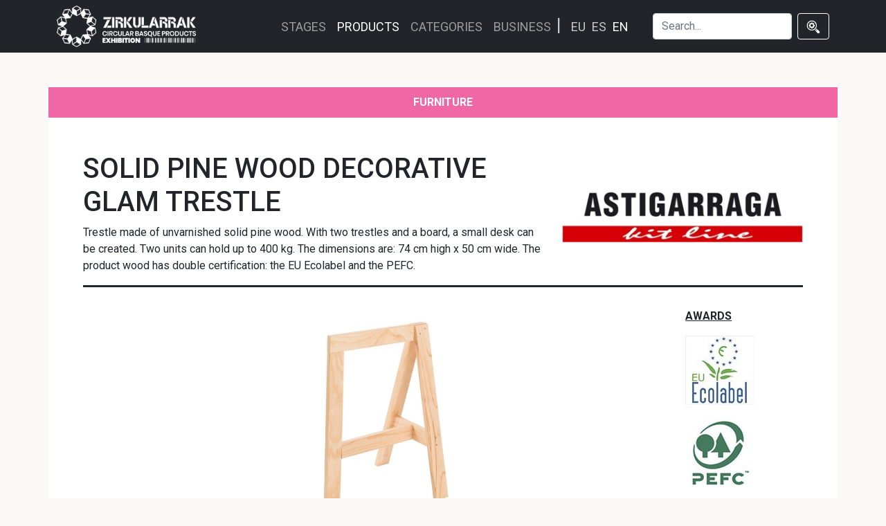

--- FILE ---
content_type: text/html; charset=UTF-8
request_url: https://zirkularrak.ihobe.eus/en/products/solid-pine-wood-decorative-glam-trestle
body_size: 4462
content:

<!DOCTYPE html>
<html lang="en">
<head>
	<meta charset="UTF-8">
	<meta name="viewport" content="width=device-width, user-scalable=no, initial-scale=1.0, maximum-scale=1.0, minimum-scale=1.0">
	<meta name="description" content="Muestra que gira en torno a productos circulares fabricados en Euskadi">
	<title>Zirkularrak - Circulares | Products</title>
	
	 <!-- Favicon and touch icons -->
	  <link rel="shortcut icon" href="/assets/images/ico/favicon.ico" type="image/x-icon">

	<!--Google fonts-->
    <link href="https://fonts.googleapis.com/css2?family=Roboto:ital,wght@0,100;0,300;0,400;0,500;0,700;0,900;1,100;1,300;1,400;1,500;1,700;1,900&display=swap" rel="stylesheet">
    <link href="https://fonts.googleapis.com/css2?family=Source+Sans+Pro:ital,wght@0,200;0,300;0,400;0,600;0,700;0,900;1,200;1,300;1,400;1,600;1,700;1,900&display=swap" rel="stylesheet">
    <link href="https://fonts.googleapis.com/css2?family=Cormorant+Garamond:ital,wght@0,300;0,400;0,500;0,600;0,700;1,300;1,400;1,500;1,600;1,700&display=swap" rel="stylesheet">
	
	<!-- bootstrap 5 css -->
	<link href="https://cdn.jsdelivr.net/npm/bootstrap@5.0.1/dist/css/bootstrap.min.css" rel="stylesheet" integrity="sha384-+0n0xVW2eSR5OomGNYDnhzAbDsOXxcvSN1TPprVMTNDbiYZCxYbOOl7+AMvyTG2x" crossorigin="anonymous">
	<!-- Custom -->
	<link href="/assets/css/custom.css?ver=20240229" rel="stylesheet">

	<!-- custom css -->
	<!--<link rel="stylesheet" href="/asets/css/style.css" media="all">-->
	
	<!-- Google tag (gtag.js) -->
	<script async src="https://www.googletagmanager.com/gtag/js?id=G-02HHP2JRMB"></script>
	<script>
	  window.dataLayer = window.dataLayer || [];
	  function gtag(){dataLayer.push(arguments);}
	  gtag('js', new Date());

	  gtag('config', 'G-02HHP2JRMB');
	</script>
	<!-- Google Tag Manager -->
	<script>(function(w,d,s,l,i){w[l]=w[l]||[];w[l].push({'gtm.start':
	new Date().getTime(),event:'gtm.js'});var f=d.getElementsByTagName(s)[0],
	j=d.createElement(s),dl=l!='dataLayer'?'&l='+l:'';j.async=true;j.src=
	'https://www.googletagmanager.com/gtm.js?id='+i+dl;f.parentNode.insertBefore(j,f);
	})(window,document,'script','dataLayer','GTM-WT7SFQR');</script>
	<!-- End Google Tag Manager -->
</head>
<body>
	<!-- navbar -->	
	<nav class="navbar navbar-expand-lg navbar-dark bg-dark sticky-top">
		<div class="container">
			<a class="navbar-brand" href="/en/ ">
			  <img src="/assets/images/Logo-blanco.png" alt="Zirkularrak" >
			</a>
			<button class="navbar-toggler" type="button" data-bs-toggle="collapse" data-bs-target="#navbarNav" aria-controls="navbarNav" aria-expanded="false" aria-label="Toggle navigation">
				<span class="navbar-toggler-icon"></span>
			</button>
			<div class="collapse navbar-collapse" id="navbarNav">
				<ul class="navbar-nav ms-auto">
					<li class="nav-item">
						<a class="nav-link " aria-current="page" href="/en/stages">Stages</a>
					</li>
					<li class="nav-item">
						<a class="nav-link active" aria-current="page" href="/en/products">Products</a>
					</li>
					<li class="nav-item">
						<a class="nav-link " aria-current="page" href="/en/categories">Categories</a>
					</li>
					<li class="nav-item">
						<a class="nav-link " aria-current="page" href="/en/business">Business</a>
					</li>
				</ul>
				
				
				<div id="nav-idiomas">
					<a href="/eu/produktuak/pinu-trinko-zurezko-glam-asto-apaingarria" class="">EU</a>
					<a href="/productos/caballete-decorativo-glam-de-madera-de-pino-macizo" class="">ES</a>
					<a href="/en/products/solid-pine-wood-decorative-glam-trestle" class="active">EN</a>
				</div>
				
				<div id="cont-buscar" name="cont-buscar">
					<form class="d-flex form-buscar" action="/en/search" method="post">
						<input class="form-control me-2" type="text" placeholder="Search..." name="txtBuscar" id="txtBuscar" autocomplete="off">
						<input type="hidden" class="form-control" placeholder="Buscar" name="origen" value="buscador">
						<button id="btnBuscarAvanzado" class="btn btn-dark" type="submit"><img src="/assets/images/search-engine.png" class="imgBuscar" /></button>
					</form>
				</div>
				
			</div>
			
		</div>
	</nav>
	<!-- end navbar -->
	
	<script>
		document.getElementById('cont-buscar')
		.addEventListener('keypress', function(event) {
			if (event.key === 'Enter')
			{
				event.preventDefault();
				if( document.getElementById('txtBuscar').value.trim() != '' )
					document.querySelector('form').submit();
			}
		});
	</script>
	
	<!-- Google Tag Manager (noscript) -->
	<noscript><iframe src="https://www.googletagmanager.com/ns.html?id=GTM-WT7SFQR"
	height="0" width="0" style="display:none;visibility:hidden"></iframe></noscript>
	<!-- End Google Tag Manager (noscript) --><script>console.log({"id_producto":"166","nombre":"SOLID PINE WOOD DECORATIVE GLAM TRESTLE ","slug_es":"caballete-decorativo-glam-de-madera-de-pino-macizo","slug_en":"solid-pine-wood-decorative-glam-trestle","slug_eu":"pinu-trinko-zurezko-glam-asto-apaingarria","desc":"<p>Trestle made of unvarnished solid pine wood. With two trestles and a board, a small desk can be created. Two units can hold up to 400 kg. The dimensions are: 74 cm high x 50 cm wide. The product wood has double certification: the EU Ecolabel and the PEFC.<\/p>","mejora":"<ul>\r\n<li>100% material of renewable origin and sustainable forest management, PEFC certified.<\/li>\r\n<li>Untreated wood, free of VOCs and formaldehyde.<\/li>\r\n<li>This easel is durable and withstands more than 400 kg, tested at Tecnalia.<strong> <\/strong><\/li>\r\n<\/ul>","id_empresa":"99","id_cat":"10","color":"#EF67A5","nombre_cat":"Furniture","imagenes":[{"id_imagen":"188","url":"caballete.jpg","tipo_imagen":"producto","id_producto":"166"}],"reconocimientos":[{"id_rec":"1","imagen":"ecolabel.jpg"},{"id_rec":"9","imagen":"pefc.jpg"}],"estrategias":[{"id_pes":"1369","id_producto":"166","id_estrategia":"1"},{"id_pes":"1370","id_producto":"166","id_estrategia":"10"},{"id_pes":"1371","id_producto":"166","id_estrategia":"15"},{"id_pes":"1372","id_producto":"166","id_estrategia":"19"},{"id_pes":"1373","id_producto":"166","id_estrategia":"21"}]})</script>
<div id="pd-categoria-color" class="container">
	<p class="prod-categoria" style="background-color: #EF67A5">Furniture</p>
</div>
<div class="container" id="cont-detalle-producto">
	
	
<div id="detalle-header">
	<div class="header-desc">
		<h1>SOLID PINE WOOD DECORATIVE GLAM TRESTLE </h1>
		<p>Trestle made of unvarnished solid pine wood. With two trestles and a board, a small desk can be created. Two units can hold up to 400 kg. The dimensions are: 74 cm high x 50 cm wide. The product wood has double certification: the EU Ecolabel and the PEFC.</p>	</div>
	<a href="https://www.astikitline.com/es/" target="_blank">
		<img src="/assets/images/empresas/ASTIGARRAGA.jpg" alt="ASTIGARRAGA KIT LINE" />
	</a>
</div>

<div id="cont-prod-desc">
	<div class="col prodImages pi-1">
		<div class="cont-images-detalle">
						<div class="pImage">
				<img src="/assets/images/productos/caballete.jpg" />
			</div>
					</div>

				<div id="cont-reconocimientos">
			<p class="pDescTitulo">AWARDS</p>
						<img src="/assets/images/reconocimientos/ecolabel.jpg" />
						<img src="/assets/images/reconocimientos/pefc.jpg" />
					</div>
		
	</div>
</div>

<div id="cont-desc-estrategias">
	<div id="cont-estrat">
		<p class="pDescTitulo">improvement strategies</p>
		<div id="box-estrategias">
						<div class="box-estrategia">
				<img src="/assets/images/estrategias/img-cat1.png" class="form-img-est" />
								<div class="custom-control custom-checkbox">
					<label class="pd-Estrategia" style="background-color:#951b81">A</label>
				</div>
								<div class="custom-control custom-checkbox">
					<label class="pd-Estrategia" style="">B</label>
				</div>
								<div class="custom-control custom-checkbox">
					<label class="pd-Estrategia" style="">C</label>
				</div>
								<div class="custom-control custom-checkbox">
					<label class="pd-Estrategia" style="">D</label>
				</div>
							</div>
						<div class="box-estrategia">
				<img src="/assets/images/estrategias/img-cat2.png" class="form-img-est" />
								<div class="custom-control custom-checkbox">
					<label class="pd-Estrategia" style="">E</label>
				</div>
								<div class="custom-control custom-checkbox">
					<label class="pd-Estrategia" style="">F</label>
				</div>
								<div class="custom-control custom-checkbox">
					<label class="pd-Estrategia" style="">G</label>
				</div>
							</div>
						<div class="box-estrategia">
				<img src="/assets/images/estrategias/img-cat3.png" class="form-img-est" />
								<div class="custom-control custom-checkbox">
					<label class="pd-Estrategia" style="">H</label>
				</div>
								<div class="custom-control custom-checkbox">
					<label class="pd-Estrategia" style="">I</label>
				</div>
								<div class="custom-control custom-checkbox">
					<label class="pd-Estrategia" style="background-color:#589c29">J</label>
				</div>
							</div>
						<div class="box-estrategia">
				<img src="/assets/images/estrategias/img-cat4.png" class="form-img-est" />
								<div class="custom-control custom-checkbox">
					<label class="pd-Estrategia" style="">K</label>
				</div>
								<div class="custom-control custom-checkbox">
					<label class="pd-Estrategia" style="">L</label>
				</div>
								<div class="custom-control custom-checkbox">
					<label class="pd-Estrategia" style="">M</label>
				</div>
							</div>
						<div class="box-estrategia">
				<img src="/assets/images/estrategias/img-cat5.png" class="form-img-est" />
								<div class="custom-control custom-checkbox">
					<label class="pd-Estrategia" style="">N</label>
				</div>
								<div class="custom-control custom-checkbox">
					<label class="pd-Estrategia" style="background-color:#e7302a">O</label>
				</div>
								<div class="custom-control custom-checkbox">
					<label class="pd-Estrategia" style="">P</label>
				</div>
							</div>
						<div class="box-estrategia">
				<img src="/assets/images/estrategias/img-cat6.png" class="form-img-est" />
								<div class="custom-control custom-checkbox">
					<label class="pd-Estrategia" style="">Q</label>
				</div>
								<div class="custom-control custom-checkbox">
					<label class="pd-Estrategia" style="">R</label>
				</div>
							</div>
						<div class="box-estrategia">
				<img src="/assets/images/estrategias/img-cat7.png" class="form-img-est" />
								<div class="custom-control custom-checkbox">
					<label class="pd-Estrategia" style="background-color:#7e4f25">S</label>
				</div>
								<div class="custom-control custom-checkbox">
					<label class="pd-Estrategia" style="">T</label>
				</div>
							</div>
						<div class="box-estrategia">
				<img src="/assets/images/estrategias/img-cat8.png" class="form-img-est" />
								<div class="custom-control custom-checkbox">
					<label class="pd-Estrategia" style="background-color:#5e5f4e">U</label>
				</div>
								<div class="custom-control custom-checkbox">
					<label class="pd-Estrategia" style="">V</label>
				</div>
							</div>
					</div>
	</div>

	<div id="cont-mejoras">
		<div class="col">
			<p class="pDescTitulo">ENVIRONMENTAL IMPROVEMENTS</p>
			<ul>
<li>100% material of renewable origin and sustainable forest management, PEFC certified.</li>
<li>Untreated wood, free of VOCs and formaldehyde.</li>
<li>This easel is durable and withstands more than 400 kg, tested at Tecnalia.<strong> </strong></li>
</ul>		</div>
	</div>

</div>

<div id="cont-leyenda">
	<details class="cont-leyenda">
		<summary class=""><span class="leyenda-titulo">VIEW LEGEND</span></summary>
		<div id="box-estrategias-leyenda">
						<div class="cont-est-leyenda" style="background-color: rgba(149,27,129,0.1)">
				<div class="el-header">
					<img src="/assets/images/estrategias/img-cat1.png" class="form-img-est">
					<p style="color: #951b81">Product in the framework of new business models</p>
				</div>
				<div class="el-content">
										<div class="custom-control custom-checkbox">
						<label class="pd-Estrategia" style="background-color: #951b81">A</label>
						<label class="el-explan">Features integrated in a single product</label>
					</div>
										<div class="custom-control custom-checkbox">
						<label class="pd-Estrategia" style="background-color: #951b81">B</label>
						<label class="el-explan">Servitization-oriented product</label>
					</div>
										<div class="custom-control custom-checkbox">
						<label class="pd-Estrategia" style="background-color: #951b81">C</label>
						<label class="el-explan">Producto in use access-based businnes model</label>
					</div>
										<div class="custom-control custom-checkbox">
						<label class="pd-Estrategia" style="background-color: #951b81">D</label>
						<label class="el-explan">Product in result access-based businnes model</label>
					</div>
									</div>
			</div>
						<div class="cont-est-leyenda" style="background-color: rgba(0,146,175,0.1)">
				<div class="el-header">
					<img src="/assets/images/estrategias/img-cat2.png" class="form-img-est">
					<p style="color: #0092af">Reducing impact in the company</p>
				</div>
				<div class="el-content">
										<div class="custom-control custom-checkbox">
						<label class="pd-Estrategia" style="background-color: #0092af">E</label>
						<label class="el-explan">Low enviromental impact materials</label>
					</div>
										<div class="custom-control custom-checkbox">
						<label class="pd-Estrategia" style="background-color: #0092af">F</label>
						<label class="el-explan">Reduced weight and/or volume</label>
					</div>
										<div class="custom-control custom-checkbox">
						<label class="pd-Estrategia" style="background-color: #0092af">G</label>
						<label class="el-explan">use of efficient production techniques</label>
					</div>
									</div>
			</div>
						<div class="cont-est-leyenda" style="background-color: rgba(88,156,41,0.1)">
				<div class="el-header">
					<img src="/assets/images/estrategias/img-cat3.png" class="form-img-est">
					<p style="color: #589c29">Design aimed at partial product recovery</p>
				</div>
				<div class="el-content">
										<div class="custom-control custom-checkbox">
						<label class="pd-Estrategia" style="background-color: #589c29">H</label>
						<label class="el-explan">Design aimed at reusing parts</label>
					</div>
										<div class="custom-control custom-checkbox">
						<label class="pd-Estrategia" style="background-color: #589c29">I</label>
						<label class="el-explan">Standardisation of parts and components</label>
					</div>
										<div class="custom-control custom-checkbox">
						<label class="pd-Estrategia" style="background-color: #589c29">J</label>
						<label class="el-explan">Easy dismanting</label>
					</div>
									</div>
			</div>
						<div class="cont-est-leyenda" style="background-color: rgba(239,123,0,0.1)">
				<div class="el-header">
					<img src="/assets/images/estrategias/img-cat4.png" class="form-img-est">
					<p style="color: #ef7b00">Product designed for a second life</p>
				</div>
				<div class="el-content">
										<div class="custom-control custom-checkbox">
						<label class="pd-Estrategia" style="background-color: #ef7b00">K</label>
						<label class="el-explan">Remanufactured product</label>
					</div>
										<div class="custom-control custom-checkbox">
						<label class="pd-Estrategia" style="background-color: #ef7b00">L</label>
						<label class="el-explan">Reaconditioning capacity</label>
					</div>
										<div class="custom-control custom-checkbox">
						<label class="pd-Estrategia" style="background-color: #ef7b00">M</label>
						<label class="el-explan">Design aimed at reuse</label>
					</div>
									</div>
			</div>
						<div class="cont-est-leyenda" style="background-color: rgba(231,48,42,0.1)">
				<div class="el-header">
					<img src="/assets/images/estrategias/img-cat5.png" class="form-img-est">
					<p style="color: #e7302a">Longer product life</p>
				</div>
				<div class="el-content">
										<div class="custom-control custom-checkbox">
						<label class="pd-Estrategia" style="background-color: #e7302a">N</label>
						<label class="el-explan">Easy maintenance and reparanility</label>
					</div>
										<div class="custom-control custom-checkbox">
						<label class="pd-Estrategia" style="background-color: #e7302a">O</label>
						<label class="el-explan">Greater technical durability</label>
					</div>
										<div class="custom-control custom-checkbox">
						<label class="pd-Estrategia" style="background-color: #e7302a">P</label>
						<label class="el-explan">Product aimed at customer loyalty</label>
					</div>
									</div>
			</div>
						<div class="cont-est-leyenda" style="background-color: rgba(230,0,126,0.1)">
				<div class="el-header">
					<img src="/assets/images/estrategias/img-cat6.png" class="form-img-est">
					<p style="color: #e6007e">Enviromental optimisation in the use phase</p>
				</div>
				<div class="el-content">
										<div class="custom-control custom-checkbox">
						<label class="pd-Estrategia" style="background-color: #e6007e">Q</label>
						<label class="el-explan">Low energy consumption</label>
					</div>
										<div class="custom-control custom-checkbox">
						<label class="pd-Estrategia" style="background-color: #e6007e">R</label>
						<label class="el-explan">Consumables reduced or optimised</label>
					</div>
									</div>
			</div>
						<div class="cont-est-leyenda" style="background-color: rgba(126,79,37,0.1)">
				<div class="el-header">
					<img src="/assets/images/estrategias/img-cat7.png" class="form-img-est">
					<p style="color: #7e4f25">Enviromental optimisation in distribution</p>
				</div>
				<div class="el-content">
										<div class="custom-control custom-checkbox">
						<label class="pd-Estrategia" style="background-color: #7e4f25">S</label>
						<label class="el-explan">Optimised packaging and packing</label>
					</div>
										<div class="custom-control custom-checkbox">
						<label class="pd-Estrategia" style="background-color: #7e4f25">T</label>
						<label class="el-explan">Efficient distribution logistica</label>
					</div>
									</div>
			</div>
						<div class="cont-est-leyenda" style="background-color: rgba(94,95,78,0.1)">
				<div class="el-header">
					<img src="/assets/images/estrategias/img-cat8.png" class="form-img-est">
					<p style="color: #5e5f4e">Design for product end-of-life</p>
				</div>
				<div class="el-content">
										<div class="custom-control custom-checkbox">
						<label class="pd-Estrategia" style="background-color: #5e5f4e">U</label>
						<label class="el-explan">Easily recyclable product</label>
					</div>
										<div class="custom-control custom-checkbox">
						<label class="pd-Estrategia" style="background-color: #5e5f4e">V</label>
						<label class="el-explan">Safe elimination</label>
					</div>
									</div>
			</div>
					</div>
	</details>
</div>	
	
	
</div>
<!-- begin footer -->
	<footer class="footer">
		<div class="bg-dark">
			<div class="container">
				<div id="fimg">
					<a href="https://www.ihobe.eus" target="_blank"><img class="lazy loaded" src="/assets/images/footer/ihobe.png" data-src="/assets/images/footer/ihobe.png" data-was-processed="true" width=""></a>
					<a href="https://www.euskadi.eus/gobierno-vasco/inicio/" target="_blank"><img class="lazy loaded" src="/assets/images/footer/GobiernoVasco-2.png" data-src="/assets/images/footer/GobiernoVasco-2.png" data-was-processed="true" width=""></a>
					<a href="https://www.ihobe.eus/erronka-garbia-evento-sostenible" target="_blank"><img class="lazy loaded" src="/assets/images/footer/EG-eus-color.png" data-src="/assets/images/footer/EG-eus-color.png" data-was-processed="true" width="150"></a>
					<a href="https://www.ihobe.eus/pacto-verde" target="_blank"><img class="img-pacto-verde lazy loaded" src="/assets/images/footer/BGD-lerrobat.png" data-src="/assets/images/footer/BGD-lerrobat.png" data-was-processed="true" width="150"></a>
				</div>
			</div>
		</div>
		<div class="cont-avisos container">
			<a class="nav-link" href="/en/legal-notice">Legal notice</a>
		</div>
	</footer>

	<!-- bootstrap javascript bundle -->
	<script src="https://cdn.jsdelivr.net/npm/bootstrap@5.0.1/dist/js/bootstrap.bundle.min.js" integrity="sha384-gtEjrD/SeCtmISkJkNUaaKMoLD0//ElJ19smozuHV6z3Iehds+3Ulb9Bn9Plx0x4" crossorigin="anonymous"></script>

	<!-- custom js -->
	<script src="https://kit.fontawesome.com/2c36e9b7b1.js" crossorigin="anonymous"></script>
	<!--<script src="/assets/js/simplyCountdown.min.js"></script>-->
	<!--<script src="/assets/js/countdown.js"></script>-->
</body>
</html>

--- FILE ---
content_type: text/css
request_url: https://zirkularrak.ihobe.eus/assets/css/custom.css?ver=20240229
body_size: 4014
content:
body {
	background-color: #faf9f8;	
	font-family: Roboto;
}
.img404.img-responsive {
	width: 100%;
}
.oculto {
	display: none !important;
}


/* HEADER */
.form-buscar {
	margin-left: 30px;
}
.nav-link {
	font-size: 18px;
	text-transform: uppercase;
}
.navbar-nav.ms-auto::after {
	content: "|";
	color: rgba(255,255,255,.75);
	font-size: 25px;
	padding-top: 1px;
	margin-right: 15px;
}
#nav-idiomas a {
	color: rgba(255,255,255,.75);
	text-decoration: none;
	font-size: 18px;
	margin-right: 5px;
}
#nav-idiomas a:hover, #nav-idiomas a.active {
	color: white !important;	
}
.navbar-brand img {
	max-height: 60px;
}
.navbar-brand {
	padding: 0;
}
#hero-zirkularrak {
	max-width: 80%;
	align-self: center;
}
#hero-zirkularrak img {
	max-width: 100%;
}
#btnBuscarAvanzado {
	border-color: #fff;
}
.imgBuscar {
	width: 20px;
}


/* HOME */

.hero-section-text {
	width: 100%;
	height: 100%;
	display: flex;
	flex-direction: column;
	padding: 60px 70px;
	justify-content: space-around;
}
#hero-iconos {
	align-self: flex-end;
	width: 13%;
	min-width: 140px;
}
#hero-iconos img {
	width: 100%;
}
#hero-logos {
	/*margin-top: 78px;*/
	width: 1165px;
	margin: 78px auto 0;
	display: flex;
	justify-content: space-between;
	align-items: center;
	max-width: 100%;
	flex-wrap: wrap;
}
.spHastag {
	font-weight: bold;
	font-size: 31px;
	margin-top: 100px;
	display: inline-block;
}

#header-hero {
	background-image: url(/assets/images/home/header.jpg);
}
#hero-logos > div:nth-child(1), #hero-logos > div:nth-child(2) {
	width: 50%;
	margin-bottom: 50px;
}
#hero-logos > div:nth-child(3) {
	width: 100%;
}

#fimg {
	display: grid;
	grid-template-columns: 50% 50%;
	justify-content: space-evenly;
	align-items: center;
	flex-wrap: wrap;
	justify-items: center;
}
#fimg a {
	/*width: 25%;*/
	margin-bottom: 30px;
}
#fimg img {
	width: 200px;
}
footer.footer {
	text-align: center;
	color: #9da1a6;
	position: relative;
	background-color: #212529;
	padding: 70px 0px 0px 0px;
}
/*.img-pacto-verde {
	width: auto !important;
	height: 90px;
}*/

#fimg .img-pacto-verde {
	width: 410px;
	/* height: 90px; */
	max-width: 100%;
}

#fimg #imgFooterFeder {
	width: 260px;
}



.hero-section {
  /*background: url('/assets/images/home/header.jpg') 50% no-repeat;
  background-size: cover;*/
  /*height: $hero-height;*/
  background: url('/assets/images/hero/fondo-hero.jpg');
  text-align: center;
  display: flex;
  align-items: center;
  justify-content: center;
  /*height: 100vh;*/
}
#category-section {
	display: grid;
	grid-template-columns: 10% 10% 10% 10% 10% 10% 10% 10% 10% 10%;
	width: 100%;
	max-width: 100%;
}
.img-cat-home {
	max-width: 100%;
}
.cs-category {
	padding: 40px 0;
	height: 100%;
}
.cs-category h3 {
	color: white;
	font-size: 16px;
	padding: 10px;
	text-align: center;
	text-transform: uppercase;
	font-weight: bold;
}
#category-section a {
	text-decoration: none;
}


/* ? ----- Cuenta Regresiva ----- */
#cuenta {
	display: flex;
	justify-content: center;
	margin-bottom: 100px;
	width: 100%;
	/*padding: 0 20px;*/
}

.simply-section {
	background: #fff;
	width: 180px;
	height: 180px;
	margin: 0 20px;
	border-radius: 5px;
	display: flex;
	align-items: center;
	justify-content: center;
}
.simply-amount {
	display: block;
	font-size: 50px;
	font-weight: 700;
}
.simply-word {
	font-weight: 300;
	font-size: 30px;
}
.portada {
	width: 100%;
	/*background: #EFEFEF;*/
	display: flex;
	flex-direction: column;
	align-items: center;
	justify-content: center;
	text-align: center;
	transition: .5s ease-out all;
	/*background-image: linear-gradient(rgba(0, 0, 0, 0.5), rgba(0, 0, 0, 0.5)), url(/assets/images/home/fondo-contador.jpg);*/
	background-image: url(/assets/images/home/bg_transparent2.png);
	background-repeat: no-repeat;
    background-size: cover;
	background-position-y: center;
	background-color: #e2e2e2 !important;
	padding: 20px;
}

.portada .header {
	margin-bottom: 50px;
	text-transform: uppercase;
	letter-spacing: 3px;
	margin-top: 50px;
}

.portada .header .logotipo {
	font-size: 50px;
	font-size: 900;
	margin-bottom: 20px;
}

.portada .header .mensaje {
	font-size: 30px;
	font-weight: 600;
	color: black;
}

#cont-etapa.etapa-home {
	margin-top: -30px;
	margin-bottom: 50px;
}
#cont-etapa img {
	max-width: 100%;
}


#boxes-section > .container {
	max-width: 100%;
}
#bs-section1 .bs-image {
	background-image: url(/assets/images/home/productos.jpg);
}
#bs-section2 .bs-image {
	background-image: url(/assets/images/home/ficoba.jpg);
}
#bs-section3 .bs-image {
	background-image: url(/assets/images/home/empresas.jpg);
}
.bs-section {
	height: 400px;
	overflow: hidden;
	padding: 0;
}
.bs-image {
	height: 100%;
	background-position: center;
  	background-size: cover;
	width: 100%;
	transition: transform .5s;
	display: grid;
	place-items: center;
}
.bs-section:hover .bs-image, .bs-section:focus .bs-image {
  	transform: scale(1.05);
}
.bs-image p {
	color: white;
	font-size: 30px;
	text-transform: uppercase;
	font-weight: bold;
	padding: 20px 40px;
	background-color: rgba(0, 0, 0, 0.6);
	
}
.bs-section a {
	text-decoration: none;	
}



/********************************************************************/
/************************* CATEGORÍAS *******************************/
/********************************************************************/

#cont-list-categorias {
	display: grid;
	grid-template-columns: 19% 19% 19% 19% 19%;
	justify-content: space-between;
	margin-top: 50px;
	margin-bottom: 50px;
}
.cont-listado-cat {
	display: flex;
	flex-direction: column;
	align-items: center;
	height: 100%;
	padding: 40px;
	border-radius: 10px;
}
.cont-listado-cat img {
	width: 150px;
	margin-bottom: 25px;
}
#cont-list-categorias a {
	margin-bottom: 40px;
	text-align: center;
	color: white;
	text-decoration: none;
}
#cont-cat-main h2 {
	text-transform: uppercase;
}
.cont-listado-cat h2 {
	text-transform: uppercase;
	font-size: 24px;
}
#cont-prod-main > .card {
	width: 18rem;
}


/* DETALLE */

#cont-cat-main {
	display: flex;
	color: white;
	margin-top: 50px;
	margin-bottom: 50px;
	padding: 30px;
	border-radius: 10px;
}
#cml-image img {
	width: 200px;
	margin-right: 30px;
}
#cont-prod-main {
	display: flex;
	grid-template-columns: 25% 25% 25% 25%;
	justify-content: space-between;
	flex-wrap: wrap;
}
#cont-prod-main .card-img-top {
	height: 200px;
	object-fit: contain;
	margin: 0 15px;
	/*background: white;*/
	width: calc(100% - 30px);
}
#cont-prod-main .card {
	margin-bottom: 40px;
	box-shadow: 0 0 10px 0 rgba(100, 100, 100, 0.26);
}
#cont-prod-main i {
	width: 18rem;
}
.textBlack h2, .textBlack p {
	color: #212529;
}
.prod-categoria.cat-detalle-franja {
	padding: 5px;
}




/********************************************************************/
/************************* PRODUCTOS ********************************/
/********************************************************************/


/* DETALLE */
#cont-desc-estrategias {
	display: grid;
	grid-template-columns: 50% 50%;
}
#cont-prod-desc {
	display: flex;	
}
#cont-prod-desc.descFicha2 {
	display: grid;
	grid-template-columns: 30% auto;
}
.pd-Estrategia {
	width: 40px;
	height: 40px;
	background-color: #aeaeae;
	display: grid;
	place-items: center;
	color: white;
	font-weight: bold;
	font-size: 18px;
	margin-bottom: 5px;
}
#box-estrategias {
	display: flex;
}
.box-estrategia {
	margin-right: 10px;
}
.box-estrategia .form-img-est {
	margin-bottom: 10px;
	margin-left: ;
	margin-left: 2px;
}
#cont-detalle-producto {
	background: white;
	padding: 50px;
	/*margin-top: 50px;*/
	margin-bottom: 50px;
}
.pDescTitulo {
	text-transform: uppercase;
	font-weight: bold;
	text-decoration: underline;
	text-underline-offset: 8px;
}
#detalle-header {
	display: flex;
	justify-content: space-between;
	align-items: center;
	margin-bottom: 30px;
	border-bottom: 3px solid #212529;
}
#detalle-header img {
	margin-bottom: .5rem;
	max-width: 100%;
	max-height: 200px;
}
#pd-categoria-color {
	padding: 0;
	margin-top: 50px;
}
#pd-categoria-color > p {
	margin-bottom: 0;
}
.header-desc {
	width: 70%;
	padding-right: 25px;
}
#cont-reconocimientos img {
	/*height: 100px;*/
	width: auto;
	margin-bottom: 20px;
	max-height: 100px;
}


.card-body .btn.btn-primary {
	text-transform: uppercase;
}
.card-text:last-child {
	margin-bottom: 1rem;
}
.card-body {
	display: flex;
	flex-direction: column;
	justify-content: space-between;
}
.card-body > div:nth-child(2) {
	text-align: center;
	margin-bottom: 10px;
}
#cont-prod-main .card:hover {
	box-shadow: 0 0 15px 0 rgba(100, 100, 100, 0.56);
}
#cont-prod-main .card{
	transition: all .3s ease;
}


.col.prodImages {
	display: flex;
	justify-content: space-between;
	/*flex-wrap: wrap;*/
}
.cont-images-detalle {
	width: 100%;
	display: flex;
	flex-wrap: wrap;
	justify-content: center;
	align-items: center;
}
.col.prodImages > div {
	margin-bottom: 20px;
}
.pImage {
	text-align: center;
	padding: 0 10px 20px;
}
/*.prodImages.pi-2, .prodImages.pi-3, .prodImages.pi-4 {
	grid-template-columns: 50% 50%;
}
.prodImages.pi-1 {
	grid-template-columns: 100%;
}*/
.pImage {
	text-align: center;
}
#cont-desc-estrategias {
	margin-top: 50px;
}
#cont-desc-objetivos {
	display: grid;
	grid-template-columns: 30% 30% 30%;
	justify-content: space-between;
}
.pImage img {
	max-height: 300px;
	max-width: 100%;
}
.leyenda-titulo {
	background: #0087c7;
	color: white;
	font-family: Roboto;
	padding: 10px 20px;
}
#cont-leyenda {
	margin-top: 50px;
	display: inline-block;
}
.cont-leyenda summary::marker {
	display: none;
	color: white;
}

#box-estrategias-leyenda {
	width: 100%;
	margin-top: 50px;
}
.el-header p {
	margin-bottom: 0;
	margin-left: 10px;
	text-transform: uppercase;
	font-weight: bold;
}
.el-header {
	display: flex;
	align-items: center;
	margin-bottom: 10px;
}
#box-estrategias-leyenda {
	width: 100%;
	margin-top: 50px;
	display: grid;
	grid-template-columns: 31% 31% 31%;
	justify-content: space-between;
}
.el-content .custom-control.custom-checkbox {
	display: flex;
	align-items: center;
	margin-bottom: 7px;
}
.el-content .pd-Estrategia {
	margin-bottom: 0;
	margin-right: 10px;
}
.el-explan {
	width: calc(100% - 50px);
	line-height: 18px;
}
.cont-est-leyenda {
	margin-bottom: 30px;
	padding: 10px 20px;
	border-radius: 5px;
}
.cont-objetivos ul {
	padding-left: 15px;
}

.arrow-pointer {
	width: 140px;
	height: 20px;
	background: #32557f;
	position: relative;
	display: block;
}
.arrow-pointer::after {
	content: '';
	position: absolute;
	left: 0;
	bottom: 0;
	width: 0;
	height: 0;
	border-left: 8px solid #fff;
	border-top: 10px solid transparent;
	border-bottom: 10px solid transparent;
}
.arrow-pointer::before {
	content: '';
	position: absolute;
	right: -8px;
	bottom: 0;
	width: 0;
	height: 0;
	border-left: 8px solid #32557f;
	border-top: 10px solid transparent;
	border-bottom: 10px solid transparent;
}
#cont-viabilidad-grid {
	display: flex;
	justify-content: center;
	margin-top: 30px;
}
.contViabilidad {
	display: flex;
	flex-direction: column;
	align-items: center;
	margin-right: 10px;
}
.contViabilidad p {
	margin-top: 15px;
	font-weight: bold;
	padding-left: 8px;
}
.contViabilidad.verde p {
	color: #98ca4a;	
}
.contViabilidad.verde .arrow-pointer {
	background: #98ca4a;	
}
.contViabilidad.verde .arrow-pointer::before {
	border-left-color: #98ca4a;
}
.contViabilidad.azul p {
	color: #00a1e1;	
}
.contViabilidad.azul .arrow-pointer {
	background: #00a1e1;	
}
.contViabilidad.azul .arrow-pointer::before {
	border-left-color: #00a1e1;
}
.contViabilidad.amarillo p {
	color: #d8c10b;	
}
.contViabilidad.amarillo .arrow-pointer {
	background: #d8c10b;	
}
.contViabilidad.amarillo .arrow-pointer::before {
	border-left-color: #d8c10b;
}
.contViabilidad.naranja p {
	color: #f58020;	
}
.contViabilidad.naranja .arrow-pointer {
	background: #f58020;	
}
.contViabilidad.naranja .arrow-pointer::before {
	border-left-color: #f58020;
}
.contViabilidad.morado p {
	color: #5e3896;	
}
.contViabilidad.morado .arrow-pointer {
	background: #5e3896;	
}
.contViabilidad.morado .arrow-pointer::before {
	border-left-color: #5e3896;
}
.viabilidadDisabled {
	opacity: .15;	
}
.fTexto p {
	text-transform: uppercase;
	font-weight: bold;
	margin-bottom: 0;
}
.fImagen img {
	width: 75px;
}
.contFactor {
	display: grid;
	grid-template-columns: 90px auto;
	margin-bottom: 25px;
	align-items: center;
}
.titFactor {
	font-size: 18px;
	margin-bottom: 20px;
}
#contColaboradores {
	background: #d1d2d4;
	padding: 20px 30px;
	margin-top: 40px;
	display: inline-block;
}
.boxColaborador img {
	max-width: 150px;
	margin-right: 20px;
}
.pi-2 .cont-images-detalle.cidFicha2 {
	flex-wrap: nowrap;
}
.pi-3 .cont-images-detalle.cidFicha2 {
	display: grid;
	grid-template-columns: 50% 50%;
}




/********************************************************************/
/************************* EMPRESAS *********************************/
/********************************************************************/

.cont-empresas-list {
	margin-top: 50px;
	margin-bottom: 50px;
}
#cont-empresa-main {
	margin-top: 50px;
	margin-bottom: 50px;
	text-align: center;
	background: white;
	padding: 20px 0;
	border-radius: 5px;
	box-shadow: 0 0 10px 0 rgba(100, 100, 100, 0.26);
}
#cont-empresa-main a, #cont-empresa-main a h1 {
	text-decoration: none;
	color: #212529;
}
#cont-empresa-main a h1 {
	font-size: 1.5rem;
}
#cont-empresa-main a h1 {
	margin-top: 20px	
}
.prod-categoria {
	text-align: center;
	color: white;
	text-transform: uppercase;
	padding: 10px;
	font-weight: bold;
}
.pre-footer-pagination {
	margin-top: 20px;
	margin-bottom: 40px;
}
.tit-listado {
	margin-top: 30px;
	margin-bottom: 30px;
	text-align: center;
	text-transform: uppercase;
}
.cont-empresas-list .card-body {
	text-align: center;
}
.cont-empresas-list a {
	text-decoration: none !important;
}
.cont-empresas-list h5 {
	color: #212529;
	font-size: 20px;
}
.cont-empresas-list .card-img-top {
	margin-top: 10px !important;
}



/********************************************************************/
/************************** ETAPAS *********************************/
/********************************************************************/

.container.etapas-container {
	background: white;
	display: grid;
	flex-direction: column;
	align-items: center;
	padding-top: 15px;
	/*padding-bottom: 50px;*/
	grid-template-columns: 50% 50%;
}
.cont-etapa img {
	width: 100%;
}
.pb0 {
	padding-bottom: 0 !important;
}
.space-75 {
	padding-bottom: 50px;
}
.etapas-titulo {
	margin-top: 30px;
	margin-left: 30px;
}


.introTitulo {
	margin-bottom: 30px;
	margin-top: 60px;
}
.intro-text p {
	margin-bottom: 25px;
	font-size: 18px;
	line-height: 28px;
}
.html-content {
	margin-bottom: 100px;
}
.cont-avisos .nav-link {
	display: inline-block;
	color: rgba(255,255,255,.75);
}

/****************************************************************************************/
/************************************* BUSCADOR *****************************************/
/****************************************************************************************/
#contFiltros {
	margin-top: 50px;
}
#accordionExample {
	width: 100%;
}
#contFiltros > form {
	margin: 0;
}
.botonera {
	margin-top: 30px;
	text-align: right;
}
.form-check-input {
	margin-right: 10px;
}
#contEmpresasBuscador {
	height: 265px;
	overflow-y: scroll;
	border: 1px solid #ced4da;
	border-radius: 10px;
	padding: 10px 10px 10px 20px;
}
#contEmpresasBuscador label {
	text-transform: uppercase;
}
.contRowBuscador {
	display: flex;
	margin-bottom: 2px;
}
.contRowBuscador label {
	width: calc(100% - 20px);
}
.accordion-button {
	background-color: #6c757d !important;
	color: #fff !important;
}
.accordion-button:not(.collapsed)::after, .accordion-button::after {
	background-image: url("/assets/css/images/down.png");
}
.accordion-button:focus {
	z-index: 3;
	border-color: #86b7fe;
	outline: 0;
	box-shadow: none;
	border: none !important;
}



/****************************************************************************************/
/******************************** MEDIA QUERIES *****************************************/
/****************************************************************************************/

@media (max-width: 1400px) {
	#category-section {
		grid-template-columns: 20% 20% 20% 20% 20%;
	}
	.cs-category {
		height: 290px;
		text-align: center;
	}
	.img-cat-home {
		max-width: 75%;
	}
}

@media (max-width: 1200px) {
	.navbar-expand-lg > .container {
		max-width: 100%;
		padding-left: 20px;
		padding-right: 20px;
	}
	/*#hero-logos > div:nth-child(1), #hero-logos > div:nth-child(2) {
		width: 50%;
		margin-bottom: 50px;
	}
	#hero-logos > div:nth-child(3) {
		width: 100%;
	}*/
	#cont-list-categorias {
		grid-template-columns: 30% 30% 30%;
	}
}


@media (max-width: 1100px) {
	#txtBuscar {
		width: 175px;
	}
	.form-buscar {
		margin-left: 10px;
	}
	.navbar-expand-lg > .container {
		padding-left: 10px;
		padding-right: 10px;
	}
	
}


@media (max-width: 992px) {
	.navbar-nav.ms-auto::after {
		content: "";
	}
	.form-buscar {
		margin: 10px 0;
	}
	#hero-zirkularrak {
		max-width: 100%;
	}
	.cs-category {
		height: 240px;
		padding: 20px 0;
		display: flex;
		flex-direction: column;
		align-items: center;
		justify-content: center;
	}
	.simply-section {
		width: 160px;
		height: 160px;
	}
	.simply-word {
		font-size: 26px;
	}
	.bs-section {
		height: 300px;
	}
	#fimg {
		display: grid;
		grid-template-columns: 50% 50%;
	}
	#fimg > a {
		justify-self: center;
		width: 100%;
	}
	#detalle-header {
		flex-direction: column;
	}
	.header-desc {
		width: 100%;
		padding-right: 0;
	}
	#cont-desc-estrategias {
		grid-template-columns: 100%;
	}
	#cont-mejoras {
		margin-top: 40px;
	}
	#box-estrategias-leyenda {
		grid-template-columns: 48% 48%;
	}
	.container.etapas-container {
		grid-template-columns: 100%;
	}
	.accordion-body .col-4.form-group {
		width: 100%;
		margin-top: 30px;
	}
	
}

@media (max-width: 991px) {
	#txtBuscar {
		width: 100%;
	}
	.navbar-expand-lg > .container {
		padding-left: 20px;
		padding-right: 20px;
	}
}


@media (max-width: 800px) {
	.spHastag {
		font-size: 28px;
		margin-top: 80px;
	}
	.cont-listado-cat h2 {
		font-size: 22px;
	}
}


@media (max-width: 767px) {
	#cont-list-categorias {
		grid-template-columns: 47% 47%;
	}
	#cont-cat-main {
		flex-direction: column;
	}
	#cml-image {
		text-align: center;
	}
	#cml-image img {
		margin-right: 0;
	}
	#cont-prod-main > .card {
		/*width: 48%;*/
		width: 100%;
	}
	#box-estrategias-leyenda {
		grid-template-columns: 100%;
	}
	.col.prodImages {
		flex-direction: column;
	}
	#cont-prod-main {
		/*justify-content: center;*/
	}
}


@media (max-width: 750px) {
	.hero-section-text {
		padding: 60px 50px;
	}
	#hero-logos img {
		max-width: 75%;
	}
	#category-section {
		grid-template-columns: 50% 50%;
	}
	.cs-category {
		height: 100%;
	}
	.simply-section {
		width: 140px;
		height: 140px;
		margin: 0 15px;
	}
	.simply-word {
		font-size: 22px;
	}
	.simply-amount {
		font-size: 44px;
	}
	.portada .header .mensaje {
		font-size: 28px;
	}
	.portada .header {
		margin-bottom: 35px;
	}
	#cuenta {
		margin-bottom: 85px;
	}
}


@media (max-width: 650px) {
	#hero-iconos {
		min-width: 120px;
	}
	.spHastag {
		font-size: 22px;
	}
	.portada .header .mensaje {
		font-size: 24px;
	}
	#cuenta {
		display: grid;
		justify-content: center;
		grid-template-columns: 50% 50%;
		margin-bottom: 50px;
	}
	.simply-section {
		justify-self: center;
		margin-bottom: 25px;
	}
	#fimg > a > img {
		width: 80%;
	}
	
}


@media (max-width: 500px) {
	.cont-listado-cat h2 {
		font-size: 20px;
	}
}



@media (max-width: 500px) {
	.hero-section-text {
		padding: 30px 20px;
	}
	#hero-iconos {
		min-width: 100px;
	}
	.spHastag {
		font-size: 20px;
		margin-top: 60px;
	}
	.bs-section {
		height: 250px;
	}
	#cont-prod-main > .card {
		width: 100%;
	}
	#cont-prod-main.cont-empresas-list > .card {
		width: 49%;
	}
	.pd-Estrategia {
		width: 35px;
		height: 35px;
	}
	.box-estrategia {
		margin-right: 5px;
	}
	.box-estrategia .form-img-est {
		margin-left: 0px;
	}
	#cont-detalle-producto {
		padding: 30px;
	}
}



@media (max-width: 450px) {
	.spHastag {
		font-size: 18px;
	}
}